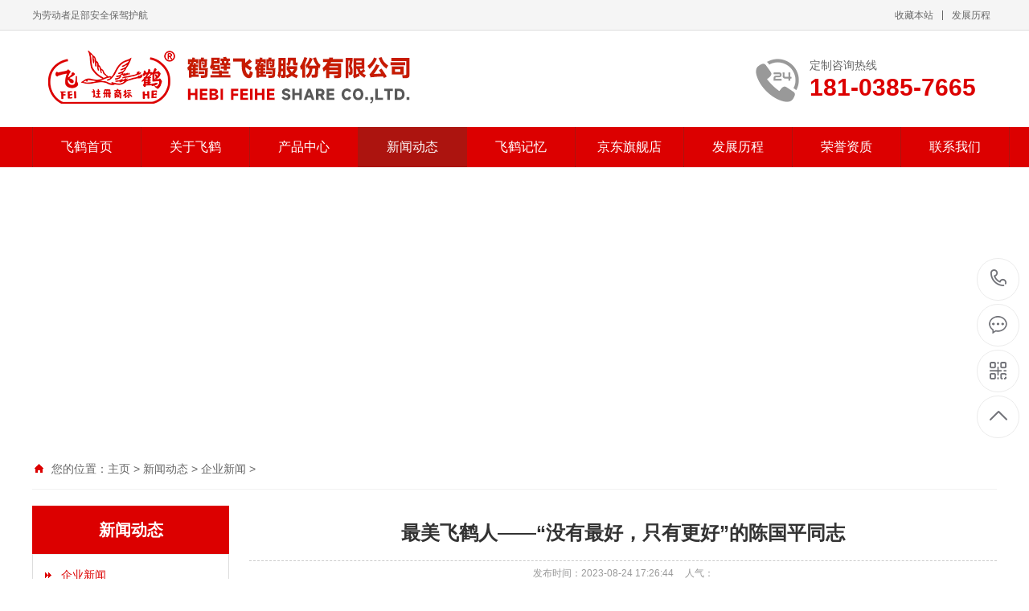

--- FILE ---
content_type: text/html
request_url: https://www.feiheboots.com/New/1205.html
body_size: 6906
content:
<!DOCTYPE html PUBLIC "-//W3C//DTD XHTML 1.0 Transitional//EN" "http://www.w3.org/TR/xhtml1/DTD/xhtml1-transitional.dtd">
<html xmlns="http://www.w3.org/1999/xhtml">
<head>
<meta http-equiv="Content-Type" content="text/html; charset=utf-8" />
<title>最美飞鹤人——“没有最好，只有更好”的陈国平同志_飞鹤牌胶靴|FH1961安全鞋厂家|鹤壁飞鹤股份有限公司官网</title>
<meta name="keywords" content="飞鹤资讯,鹤壁飞鹤" />
<meta name="description" content="凯歌奋进，扬帆远航。劳动，这个朴实的字眼，在咸涩的汗水里浸染而发亮。飞鹤公司模制靴车间，电工班组组长陈国平同志！他穿上工作服、安全鞋，系上工具腰包，穿梭在机器之间" />
<meta name="viewport" content="width=1380">
<link href="/skin/css/style.css" rel="stylesheet">
<link href="/skin/css/aos.css" rel="stylesheet">
<link href="/skin/css/common.css" rel="stylesheet">
<base target="_blank">
<script src="/skin/js/jquery.js"></script>
<script src="/skin/js/jquery.superslide.2.1.1.js"></script>
<script src="/skin/js/common.js"></script>
<meta http-equiv="mobile-agent" content="format=xhtml;url=/m/view.php?aid=1205">
<script type="text/javascript">if(window.location.toString().indexOf('pref=padindex') != -1){}else{if(/AppleWebKit.*Mobile/i.test(navigator.userAgent) || (/MIDP|SymbianOS|NOKIA|SAMSUNG|LG|NEC|TCL|Alcatel|BIRD|DBTEL|Dopod|PHILIPS|HAIER|LENOVO|MOT-|Nokia|SonyEricsson|SIE-|Amoi|ZTE/.test(navigator.userAgent))){if(window.location.href.indexOf("?mobile")<0){try{if(/Android|Windows Phone|webOS|iPhone|iPod|BlackBerry/i.test(navigator.userAgent)){window.location.href="/m/view.php?aid=1205";}else if(/iPad/i.test(navigator.userAgent)){}else{}}catch(e){}}}}</script>
<script>
var _hmt = _hmt || [];
(function() {
  var hm = document.createElement("script");
  hm.src = "https://hm.baidu.com/hm.js?cdd2be4dc5479f326d3946345316352e";
  var s = document.getElementsByTagName("script")[0]; 
  s.parentNode.insertBefore(hm, s);
})();
</script>
</head>
<body>
<!--顶部开始--> 
<div class="top_main" aos="fade-down" aos-easing="ease" aos-duration="700">
  <div class="top w1200 clearfix"><span class="top_l fl">为劳动者足部安全保驾护航</span>
    <ul class="top_r fr">
      <li><a href="javascript:shoucang('飞鹤牌胶靴|FH1961安全鞋厂家|鹤壁飞鹤股份有限公司官网','')" title="收藏本站">收藏本站</a></li>
      <li class="split"></li>
      <li><a href="/a/fzlc/" title="发展历程">发展历程</a></li>
    </ul>
  </div>
</div>
<!--顶部结束--> 
<!--页头开始-->
<div class="header_main">
  <div class="header w1200 clearfix"><a class="logo fl" href="/" title="飞鹤牌胶靴|FH1961安全鞋厂家|鹤壁飞鹤股份有限公司官网" aos="fade-right" aos-easing="ease" aos-duration="700" aos-delay="100" aos-duration="700"><img src="/skin/images/logo.png" alt="飞鹤牌胶靴|FH1961安全鞋厂家|鹤壁飞鹤股份有限公司官网"></a>
    <div class="tel fr" aos="fade-left" aos-easing="ease" aos-duration="700" aos-delay="100"><s class="ico"></s><b>定制咨询热线</b><span>181-0385-7665</span></div>
  </div>
</div>
<!--页头结束--> 
<!--导航开始-->
<div class="nav_main" aos="fade-down" aos-easing="ease" aos-duration="700">
  <div class="nav w1200">
    <ul class="list clearfix" id="nav">
      <li ><a href="/">飞鹤首页</a></li>
      <li class=''><a href="/fhjj/" title="关于飞鹤">关于飞鹤</a>
        <dl>
          
          <dd><a href="/a/about/wenhua/" title="企业文化">企业文化</a></dd>
          
          <dd><a href="/a/about/jiaru/" title="加入我们">加入我们</a></dd>
          
          <dd><a href="/a/about/xiaoshou/" title="销售网络">销售网络</a></dd>
          
          <dd><a href="/a/about/anquanxieshiyebu/" title="安全鞋事业部">安全鞋事业部</a></dd>
          
          <dd><a href="/a/about/fenlanfengongsi/" title="飞鹤芬兰分公司">飞鹤芬兰分公司</a></dd>
          
          <dd><a href="/a/about/baituhuijinchukoumaoyiyouxiangongsi/" title="百途汇进出口贸易有限公司">百途汇进出口贸易有限公司</a></dd>
          
          <dd><a href="/a/about/yiliaojiaosaishiyebu/" title="医疗胶塞事业部">医疗胶塞事业部</a></dd>
          
          <dd><a href="/a/about/qianxixinteyaoyouxianzerengongsi/" title="千禧新特药有限责任公司">千禧新特药有限责任公司</a></dd>
                    
        </dl>
      </li><li class=''><a href="/product/" title="产品中心">产品中心</a>
        <dl>
          
          <dd><a href="/gkx/" title="工矿靴">工矿靴</a></dd>
          
          <dd><a href="/a/products/lm2/" title="绝缘靴">绝缘靴</a></dd>
          
          <dd><a href="/aqx/" title="安全鞋">安全鞋</a></dd>
          
          <dd><a href="/a/products/lm6/" title="矿帽">矿帽</a></dd>
          
          <dd><a href="/a/products/minyongyuxie/" title="民用雨鞋">民用雨鞋</a></dd>
          
          <dd><a href="/a/products/lm4/" title="定制安全鞋">定制安全鞋</a></dd>
                    
        </dl>
      </li><li class='hover'><a href="/Article/" title="新闻动态">新闻动态</a>
        <dl>
          
          <dd><a href="/New/" title="企业新闻">企业新闻</a></dd>
          
          <dd><a href="/Article/" title="行业新闻">行业新闻</a></dd>
                    
        </dl>
      </li><li class=''><a href="/a/case/" title="飞鹤记忆">飞鹤记忆</a>
        <dl>
          
          <dd><a href="/a/case/al1/" title="飞鹤幸福之家">飞鹤幸福之家</a></dd>
          
          <dd><a href="/a/case/al2/" title="产品实拍">产品实拍</a></dd>
          
          <dd><a href="/a/gongchenganli/al3/" title="客户相关">客户相关</a></dd>
          
          <dd><a href="/a/case/al4/" title="公司相册">公司相册</a></dd>
                    
        </dl>
      </li><li class=''><a href="/plus/list.php?tid=41" title="京东旗舰店">京东旗舰店</a>
        <dl>
                    
        </dl>
      </li><li class=''><a href="/a/fzlc/" title="发展历程">发展历程</a>
        <dl>
                    
        </dl>
      </li><li class=''><a href="/ryzz/" title="荣誉资质">荣誉资质</a>
        <dl>
                    
        </dl>
      </li><li class=''><a href="/a/contact/" title="联系我们">联系我们</a>
        <dl>
          
          <dd><a href="/a/contact/a/message/" title="在线留言">在线留言</a></dd>
                    
        </dl>
      </li>
    </ul>
  </div>
</div>
 
<!--导航结束--> 
<!--内页大图开始-->
<div class="nybanner" aos="fade-up" aos-easing="ease" aos-duration="700" aos-delay="100"> <img src="/templets/demo/xwdt/新闻动态.jpg"/></div>
<!--内页大图结束-->
<div class="submian">
  <div class="w1200 clearfix">
    <div class="sobtitle"><s class="ico"></s>您的位置：<a href='https://www.feiheboots.com/'>主页</a> > <a href='/Article/'>新闻动态</a> > <a href='/New/'>企业新闻</a> > </div>
    <div class="subleft fl"> 
      <!--栏目分类开始-->
      <div class="lefta">
        <div class="title">
          <h2>新闻动态</h2>
        </div>
        <div class="comt">
          <ul>
            <li class='hover'><a href='/New/'>企业新闻</a></li>
			<li><a href="/Article/" title="行业新闻">行业新闻</a> </li>
			            
          </ul>
        </div>
      </div>
      <!--栏目分类结束--> 
      <!--推荐产品开始-->
      <div class="leftnews">
        <div class="title"><i>推荐产品</i></div>
        <div class="leftprocomt clearfix">
          <ul>
            <li><a href="/gkx/155.html" title="飞鹤牌T336多部件防护靴"><img src="/uploads/allimg/210915/1-2109151604430-L.jpg" alt="飞鹤牌T336多部件防护靴">
              <p>飞鹤牌T336多部件防护靴</p>
              </a></li>
<li><a href="/gkx/141.html" title="飞鹤牌X001模制工矿靴"><img src="/uploads/210915/1-210915161625621.jpg" alt="飞鹤牌X001模制工矿靴">
              <p>飞鹤牌X001模制工矿靴</p>
              </a></li>
<li><a href="/a/products/lm6/145.html" title="飞鹤矿用安全帽|黑色"><img src="/uploads/211103/1-21110314335K27.jpg" alt="飞鹤矿用安全帽|黑色">
              <p>飞鹤矿用安全帽|黑色</p>
              </a></li>
<li><a href="/aqx/64.html" title="飞鹤FH15-1207M款安全鞋"><img src="/uploads/210914/1-210914155202b9.jpg" alt="飞鹤FH15-1207M款安全鞋">
              <p>飞鹤FH15-1207M款安全鞋</p>
              </a></li>

          </ul>
        </div>
      </div>
      <!--推荐产品结束--> 
      <!--联系我们开始-->
      <div class="leftnews">
        <div class="title"><i>联系我们</i></div>
        <div class="leftcont">
          <h2>鹤壁飞鹤股份有限公司</h2>
          <p>邮　箱：2867235825@qq.com<br>
            电　话：0392-2623159<br>
            手　机：181-0385-7665<br>
            地　址：河南省鹤壁市山城区朝阳街369号</p>
        </div>
      </div>
      <!--联系我们结束--> 
    </div>
    <div class="subright fr"> 
      <!--文章内容开始-->
      <div class="conBox">
        <div class="ArticleTitle">
          <h1>最美飞鹤人——“没有最好，只有更好”的陈国平同志</h1>
        </div>
        <div class="ArticleMessage"><span>发布时间：2023-08-24 17:26:44</span><span>人气：<i id="hits"><script src="/plus/count.php?view=yes&aid=1205&mid=2" type='text/javascript' language="javascript"></script></i></span></div>
        <div id="article" class="ArticleTencont"> <p data-page="0" style="margin: 0px 0px 20px; line-height: 1.8; font-size: 14px; color: rgb(17, 17, 17); overflow-wrap: break-word; white-space: pre-wrap; font-family: Arial, Helvetica, sans-serif;">
	凯歌奋进，扬帆远航。劳动，这个朴实的字眼，在咸涩的汗水里浸染而发亮。飞鹤公司&ldquo;模制靴&rdquo;车间，电工班组组长&mdash;&mdash;陈国平同志！他穿上工作服、安全鞋，系上工具腰包，穿梭在机器之间，认真刻苦工作。他用行动告诉我们只要踏实劳动、勤勉劳动，就能干出&ldquo;不平凡&rdquo;的业绩。</p>
<p data-page="0" style="margin: 0px 0px 20px; line-height: 1.8; font-size: 14px; color: rgb(17, 17, 17); overflow-wrap: break-word; white-space: pre-wrap; font-family: Arial, Helvetica, sans-serif;">
	陈国平同志2005年1月入职公司，至今任职已经16年了。获得&ldquo;电工一级技师&rdquo;资格证，运用专业知识理论，工作中设备一旦出现问题，为了不耽误生产进度，总是第一时间进行查看维修。喜爱钻研，刻苦上进。日复一日、年复一年地在机台旁。是企业的&ldquo;主人翁&rdquo;，是财富的&ldquo;创造者&rdquo;，在平凡的岗位上，用勤劳智慧的双手，擎起不懈奋斗的火炬！</p>
<div class="image-container image-float-center" style="margin: 0px 0px 20px; padding: 0px; text-align: center; color: rgb(17, 17, 17); font-family: Arial, Helvetica, sans-serif; font-size: 14px; white-space: pre-wrap;">
	<div class="image-wrapper" style="margin: 0px; padding: 0px; font-size: 0px; line-height: 0; display: inline-block; position: relative;">
		<img class="dou-preview-image dou-preview-image-zoom-in" src="/uploads/allimg/211105/2-211105100455547.png" style="border: 0px; cursor: zoom-in; max-width: 100%; display: block;" /></div>
</div>
<p data-page="0" style="margin: 0px 0px 20px; line-height: 1.8; font-size: 14px; color: rgb(17, 17, 17); overflow-wrap: break-word; white-space: pre-wrap; font-family: Arial, Helvetica, sans-serif;">
	2021年10月31日，陈国平同志接到董事长的电话，全胶鞋事业部物性实验室的无转子硫化仪出现了故障，陈国平同志立即到达物性室,和四车间其他两位同志沟通询问情况后，得知在这期间已经送往一家煤质检测分析仪公司进行了检查，问题没有得到解决。</p>
<p data-page="0" style="margin: 0px 0px 20px; line-height: 1.8; font-size: 14px; color: rgb(17, 17, 17); overflow-wrap: break-word; white-space: pre-wrap; font-family: Arial, Helvetica, sans-serif;">
	在现场对设备经过仔细检查后，初步怀疑温控仪、传感器及配件的问题，对怀疑的部件逐一进行了排查，排查结果显示均为正常。在陈国平同志的不懈努力下，最终确定是电脑里的扩展板的问题导致硫化仪出现的故障，并在最快的时间内解决了问题，使硫化仪能够正常使用，为公司节约成本，创造了利益。</p>
<div class="image-container image-float-center" style="margin: 0px 0px 20px; padding: 0px; text-align: center; color: rgb(17, 17, 17); font-family: Arial, Helvetica, sans-serif; font-size: 14px; white-space: pre-wrap;">
	<div class="image-wrapper" style="margin: 0px; padding: 0px; font-size: 0px; line-height: 0; display: inline-block; position: relative;">
		&nbsp;</div>
</div>
<p data-page="0" style="margin: 0px 0px 20px; line-height: 1.8; font-size: 14px; color: rgb(17, 17, 17); overflow-wrap: break-word; white-space: pre-wrap; font-family: Arial, Helvetica, sans-serif;">
	修好机器之后，随时就和董事长汇报，他说&ldquo;董事长来了之后就对我竖起了大拇指！这些都是我应该做的，但心里还是感到无比的高兴!学东西不能只学&ldquo;皮毛&rdquo;，有很多知识在书本上都有详细的讲解，一定多学习，结合到实践当中，才能实现更快的成长，为公司做出更大的贡献&quot;!</p>
<p data-page="0" style="margin: 0px 0px 20px; line-height: 1.8; font-size: 14px; color: rgb(17, 17, 17); overflow-wrap: break-word; white-space: pre-wrap; font-family: Arial, Helvetica, sans-serif;">
	爱钻研，肯上进。董事长贾身聚同志曾说&ldquo;公司注重培养员工才能，如果公司员工人人都能像陈国平同志这样自立自强、刻苦钻研，那我们公司各方面人才的建设将会发展的越来越好&rdquo;！</p>
<p data-page="0" style="margin: 0px 0px 20px; line-height: 1.8; font-size: 14px; color: rgb(17, 17, 17); overflow-wrap: break-word; white-space: pre-wrap; font-family: Arial, Helvetica, sans-serif;">
	劳动就是奋斗，劳动就是创造，劳动就是奉献。学习陈国平同志努力钻研、刻苦工作的奉献精神！在奋斗中创造的美好生活，生活中没有坐享其成的好事，天上不会掉馅饼，努力奋斗才能梦想成真。</p>
<p data-page="0" style="margin: 0px 0px 20px; line-height: 1.8; font-size: 14px; color: rgb(17, 17, 17); overflow-wrap: break-word; white-space: pre-wrap; font-family: Arial, Helvetica, sans-serif;">
	对家庭而言，没有劳动就没有物质财富的积累，就没有生活条件的改善；对个人来说，劳动不仅筑牢了成功的坚实底座，也凝结成宝贵的精神财富。只要肯学肯干肯钻研，练就一身真本领，掌握一手好技术，就能找到&ldquo;人生&rdquo;出彩的舞台，在劳动中发现广阔的天地，在劳动中体现价值、展现风采！</p>

 </div>
        <!--统计代码开始-->
        <div id="bdshare" class="share bdsharebuttonbox bdshare-button-style0-16"> <a href="#" class="bds_more" data-cmd="more">分享到：</a> <a href="#" class="bds_qzone" data-cmd="qzone" title="分享到QQ空间"></a> <a href="#" class="bds_weixin" data-cmd="weixin" title="分享到微信"></a> <a href="#" class="bds_sqq" data-cmd="sqq" title="分享到QQ好友"></a> <a href="#" class="bds_tsina" data-cmd="tsina" title="分享到新浪微博"></a> <a href="#" class="bds_tqq" data-cmd="tqq" title="分享到腾讯微博"></a> </div>
        <!--统计代码结束-->
        <div class="clear"></div>
        <div class="reLink clearfix">
          <div class="prevLink">上一篇：<a href='/New/1204.html'>飞鹤领航篇 · 贾身聚——行生于己，名生于人</a> </div>
          <div class="nextLink">下一篇：<a href='/New/1211.html'>飞鹤领航篇 · 贾身聚 | 世上无难事，只怕有心人</a> </div>
        </div>
      </div>
      <!--文章内容结束--> 
    </div>
  </div>
</div>
<!--页尾开始--> 
<div class="footer">
  <div class="w1200 clearfix" aos="fade-up" aos-easing="ease" aos-duration="700"> 
    <!--友情链接开始-->
    <div class="links"> <span>友情链接：</span>   <a href='https://mall.jd.com/index-1000351913.html' target='_blank'>飞鹤京东个人防护旗舰店</a>      <a href='https://shop115436101.taobao.com/' target='_blank'>飞鹤劳保用品店（淘宝）</a>      <a href='http://www.sdzxlb.com/' target='_blank'>枣庄市中兴劳保用品有限公司</a>      </div>
    <!--友情链接结束-->
    <div class="bottom clearfix"> 
      <!--底部导航开始-->
      <div class="bNav fl"> <dl class="item">
          <dt><a href="/fhjj/" title="关于飞鹤">关于飞鹤</a></dt>
          
          <dd><a href="/a/about/wenhua/" title="企业文化">企业文化</a></dd>
          
          <dd><a href="/a/about/jiaru/" title="加入我们">加入我们</a></dd>
          
          <dd><a href="/a/about/xiaoshou/" title="销售网络">销售网络</a></dd>
          
          <dd><a href="/a/about/anquanxieshiyebu/" title="安全鞋事业部">安全鞋事业部</a></dd>
          
          <dd><a href="/a/about/fenlanfengongsi/" title="飞鹤芬兰分公司">飞鹤芬兰分公司</a></dd>
          
          <dd><a href="/a/about/baituhuijinchukoumaoyiyouxiangongsi/" title="百途汇进出口贸易有限公司">百途汇进出口贸易有限公司</a></dd>
          
          <dd><a href="/a/about/yiliaojiaosaishiyebu/" title="医疗胶塞事业部">医疗胶塞事业部</a></dd>
          
          <dd><a href="/a/about/qianxixinteyaoyouxianzerengongsi/" title="千禧新特药有限责任公司">千禧新特药有限责任公司</a></dd>
                    
        </dl><dl class="item">
          <dt><a href="/product/" title="产品中心">产品中心</a></dt>
          
          <dd><a href="/gkx/" title="工矿靴">工矿靴</a></dd>
          
          <dd><a href="/a/products/lm2/" title="绝缘靴">绝缘靴</a></dd>
          
          <dd><a href="/aqx/" title="安全鞋">安全鞋</a></dd>
          
          <dd><a href="/a/products/lm6/" title="矿帽">矿帽</a></dd>
          
          <dd><a href="/a/products/minyongyuxie/" title="民用雨鞋">民用雨鞋</a></dd>
          
          <dd><a href="/a/products/lm4/" title="定制安全鞋">定制安全鞋</a></dd>
                    
        </dl><dl class="item">
          <dt><a href="/Article/" title="新闻动态">新闻动态</a></dt>
          
          <dd><a href="/New/" title="企业新闻">企业新闻</a></dd>
          
          <dd><a href="/Article/" title="行业新闻">行业新闻</a></dd>
                    
        </dl><dl class="item">
          <dt><a href="/a/case/" title="飞鹤记忆">飞鹤记忆</a></dt>
          
          <dd><a href="/a/case/al1/" title="飞鹤幸福之家">飞鹤幸福之家</a></dd>
          
          <dd><a href="/a/case/al2/" title="产品实拍">产品实拍</a></dd>
          
          <dd><a href="/a/gongchenganli/al3/" title="客户相关">客户相关</a></dd>
          
          <dd><a href="/a/case/al4/" title="公司相册">公司相册</a></dd>
                    
        </dl> </div>
      <!--底部导航结束--> 
      <!--联系方式开始-->
      <div class="contact_info fl">
        <p class="p1">全国咨询热线</p>
        <p class="dh">181-0385-7665</p>
        <p class="tel">邮箱：2867235825@qq.com</p>
        <p class="tel">电话：0392-2623159</p>
        <p class="tel">手机：181-0385-7665</p>
        <p class="tel">地址：河南省鹤壁市山城区朝阳街369号</p>
      </div>
      <!--联系方式结束--> 
      <!--二维码开始-->
      <div class="ewm fl">
        <dl>
          <dt><img src="/skin/images/erweima.png"/></dt>
          <dd>微信扫码 关注我们</dd>
        </dl>
      </div>
      <!--二维码结束--> 
    </div>
  </div>
</div>
<!--页尾结束--> 
<!--版权开始-->
<div class="copyright">
  <div class="w1200">
    <p class="fl">Copyright © 2022 鹤壁飞鹤股份有限公司 版权所有　<a href="https://beian.miit.gov.cn/" target="_blank" rel="nofollow">豫ICP备15028029号-1</a>　<a href="/sitemap.xml" target="_blank">XML地图</a>　<a href="https://www.baidu.com" target="_blank">百度</a></p>
  </div>
</div>
<!--版权结束--> 
<!--浮动客服开始-->
<dl class="toolbar" id="toolbar">
  <dd><a class="slide tel slide-tel" href="javascritp:void(0);"><i><span></span></i>181-0385-7665</a></dd>
  <dd><a href="http://wpa.qq.com/msgrd?v=3&uin=2867235825&site=qq&menu=yes" title="在线QQ"><i class="qq"><span></span></i></a></dd>
  <dd><i class="code"><span></span></i>
    <ul class="pop pop-code">
      <li> <img src="/skin/images/erweima.png"/>
        <h3><b>微信号：</b>微信二维码</h3>
      </li>
    </ul>
  </dd>
  <dd> <a href="javascript:;"><i id="top" class="top"><span></span></i></a></dd>
</dl>
<!--浮动客服结束--> 
<script src="/skin/js/aos.js"></script> 
<script src="/skin/js/app.js"></script> 
<script type="text/javascript">   			
	AOS.init({
		easing: 'ease-out-back',
		duration: 1000
	});
</script> 
</body>
</html>

--- FILE ---
content_type: text/css
request_url: https://www.feiheboots.com/skin/css/common.css
body_size: 1979
content:
@charset "utf-8";
/* 全局 */
html {
	webkit-text-size-adjust: none;
	-webkit-text-size-adjust: none;
	text-justify: inter-ideograph;
}
a {
	text-decoration: none;
	outline: 0;
	-webkit-transition: all .3s ease-in-out 0s;
	-moz-transition: all .3s ease-in-out 0s;
	transition: all .3s ease-in-out 0s
}
/* 基础 */
* {
	-webkit-tap-highlight-color: rgba(255,255,255,0);
	-webkit-touch-callout: none;
	margin: 0
}
::-webkit-scrollbar {
width:10px;
height:10px
}
::-webkit-scrollbar-track {
border-radius:0;
background:rgba(0,0,0,0.1);
}
::-webkit-scrollbar-thumb {
background:rgba(0,0,0,0.2);
}
::-webkit-scrollbar-thumb:hover {
background:rgba(0,0,0,0.4);
background-color:#dc0000;
}
input, textarea {
	-webkit-user-select: text
}
/*分页样式*/
.pglist {
	padding: 20px 0 30px;
	width: 100%;
	text-align: center;
	clear: both;
}
.pglist a {
	color: #666;
	padding: 0 14px;
	margin: 0 3px;
	display: inline-block;
	vertical-align: middle;
	line-height: 30px;
	background: #fff;
	border: 1px solid #ddd;
}
.pglist a:hover, .pglist .hover {
	display: inline-block;
	color: #fff;
	background: #dc0000;
	border-color: #dc0000;
}
/*返回首页*/
#tip {
	padding-top: 30px;
	min-height: 640px;
}
#tip b {
	color: #dc0000;
}
/*网站地图*/
.sitemap {
	overflow: hidden;
	line-height: 30px;
	padding: 10px;
	border-bottom: 1px solid #ddd;
}
.sitemap dt {
	float: left;
	margin-right: 2%;
	width: 14.66666667%;
}
.sitemap dt a {
	display: block;
	text-align: center;
	background: #ececec;
	font-size: 14px;
	padding: 8px 0;
	font-weight: normal;
}
.sitemap dt a:hover {
	background: #ccc;
	color: #fff;
}
.sitemap dd {
	float: left;
	width: 83.333333%;
}
.sitemap dd a {
	float: left;
	color: #666;
	padding-right: 35px;
	line-height: 39px;
	transition: none;
}
.sitemap dd a:hover {
	color: #333;
}
/*网站标签*/
.tags_list {
	overflow: hidden;
	line-height: 30px;
	padding: 10px;
	border-bottom: 1px solid #ddd;
}
.tags_list dt {
	float: left;
	margin-right: 2%;
	margin-bottom: 2%;
	width: 14.66666667%;
}
.tags_list dt a {
	display: block;
	text-align: center;
	background: #ececec;
	font-size: 14px;
	padding: 8px 0;
	font-weight: normal;
}
.tags_list dt a:hover {
	background: #ccc;
	color: #fff;
}
.tags {
	overflow: hidden;
	margin-bottom: 20px;
}
.tags span {
	float: left;
	display: block;
	line-height: 40px;
}
.tags a {
	border-radius: 4px;
	-webkit-border-radius: 4px;
	display: inline-block;
	line-height: 28px;
	padding: 0 6px;
	margin: 5px;
	background: #fff;
	border: 1px solid #dadada;
}
.tags a:hover {
	background: #dc0000;
	border-color: #dc0000;
	color: #fff;
}
/*评论列表*/
.comment-main {
	width: 100%;
	background: #FFF;
	border-bottom: 3px solid #eee;
	margin-top: 30px;
	font-size: 12px;
	color: #666;
	line-height: 14px;
	-webkit-transition: all .3s ease;
	-moz-transition: all .3s ease;
	-ms-transition: all .3s ease;
	-o-transition: all .3s ease;
	transition: all .3s ease;
}
.comment-main:hover {
	border-bottom: 3px solid #dc0000;
	-webkit-box-shadow: 0 10px 20px 0 #CCC;
	-moz-box-shadow: 0 10px 20px 0 #CCC;
	-ms-box-shadow: 0 10px 20px 0 #CCC;
	-o-box-shadow: 0 10px 20px 0 #CCC;
	box-shadow: 0 10px 20px 0 #CCC;
}
.comment-title {
	width: 100%;
	height: 49px;
	line-height: 50px;
	background: #FFF;
	border-bottom: 1px solid #CCC;
}
.comment-title span {
	float: left;
	height: 50px;
	font-size: 14px;
	line-height: 50px;
	display: block;
	padding: 0 30px;
	background: #dc0000;
	color: #FFF;
}
.comment-show-box {
	margin: 20px 12px
}
.comment-show-box .pl-box2 {
	width: 100%
}
.comment-show-box .pl-box2 dl {
	float: left;
	width: 100%;
	margin-bottom: 20px;
	padding-bottom: 20px;
	border-bottom: 1px solid #EEE;
}
.comment-show-box .pl-box2 dl dt {
	float: left;
	width: 50px;
	margin-right: 15px;
}
.comment-show-box .pl-box2 dl dt img {
	width: 50px;
	height: 50px
}
.comment-show-box .pl-box2 dl dd {
	float: right;
	width: 92%;
}
.comment-show-box .pl-box2 dl dd h1 {
	font-weight: 700;
	font-size: 100%;
}
.comment-show-box .pl-box2 dl dd h1 span {
	color: #656565;
	font-weight: 400;
	float: right;
}
.comment-show-box .pl-box2 dl dd p {
	margin-top: 10px;
	line-height: 20px
}
.comment-show-box .pl-box2 dl dd p.xz-fc1 {
	color: #dc0000;
}
.comment-show-box .xz-cb {
	zoom: 1
}
.comment-show-box .xz-cb:after {
	display: block;
	clear: both;
	visibility: hidden;
	height: 0;
	overflow: hidden;
	content: "."
}
.c-more {
	text-align: center;
	line-height: normal;
}
.c-more a {
	border-radius: 2px;
	-webkit-border-radius: 2px;
	display: block;
	background: #dc0000;
	color: #ffffff;
	padding: 13px 0;
}
.c-more a:hover {
	background: #333;
}
/*评论表单*/
.comment-show-box .fb-box {
	background: #FAFAFA;
	border: 1px solid #EEE;
	margin-top: 20px;
}
.comment-show-box .fb-box dl {
	float: left;
	width: 97%;
	padding: 12px;
}
.comment-show-box .fb-box dt {
	float: left;
	width: 50px;
	margin-right: 15px;
}
.comment-show-box .fb-box dt img {
	-webkit-border-radius: 50%;
	-moz-border-radius: 50%;
	-ms-border-radius: 50%;
	-o-border-radius: 50%;
	border-radius: 50%;
	width: 50px;
	height: 50px
}
.comment-show-box .fb-box dd {
	float: right;
	width: 92%;
}
.comment-show-box .fb-box dd p {
	color: #656565;
}
.comment-show-box .fb-box dd p textarea {
	width: 97%;
	height: 120px;
	line-height: 20px;
	color: #6C6C6C;
	padding: 12px;
	border: 1px solid #EEE;
	outline: 0;
	font-family: "microsoft yahei";
	-webkit-transition: all .3s ease;
	-moz-transition: all .3s ease;
	-ms-transition: all .3s ease;
	-o-transition: all .3s ease;
	transition: all .3s ease;
}
.comment-show-box .fb-box dd p textarea:focus {
	border: 1px solid #dc0000;
	box-shadow: 0 0 10px 0 #dc0000
}
.comment-show-box .fb-box-div {
	margin-top: -1px;
	background: #FAFAFA;
	border-radius: 0 0 5px 5px;
	border: 1px solid #EEE;
}
.comment-show-box .fb-box-div dl {
	padding: 12px;
	position: relative;
}
.comment-show-box .fb-box-div dd {
	font-size: 12px;
	line-height: 13px;
	color: #666;
}
.comment-show-box .fb-box-div input {
	-webkit-border-radius: 0 0 5px 0;
	-moz-border-radius: 0 0 5px 0;
	-ms-border-radius: 0 0 5px 0;
	-o-border-radius: 0 0 5px 0;
	border-radius: 0 0 5px 0;
	position: absolute;
	top: -1px;
	right: -1px;
	width: 80px;
	height: 39px;
	font-size: 12px;
	line-height: 39px;
	background: #AAA;
	color: #FFF;
	border: 0;
	cursor: pointer;
	-webkit-transition: all .3s ease;
	-moz-transition: all .3s ease;
	-ms-transition: all .3s ease;
	-o-transition: all .3s ease;
	transition: all .3s ease;
}
.comment-show-box .fb-box-div input:hover {
	background: #dc0000;
	color: #FFF;
}
/*点赞*/
#mood {
	margin-bottom: 30px;
	text-align: center;
}
#mood p {
	font-size: 16px;
	color: #555;
	font-weight: bold;
	margin-bottom: 20px;
}
#mood a {
	display: inline-block;
	margin: 0 10px;
	cursor: pointer;
	color: #555;
	background: #fff;
	border-radius: 4px;
	border: 1px solid #ddd;
	padding: 6px 20px;
	min-width: 100px;
	-webkit-box-sizing: border-box;
	box-sizing: border-box;
}
#mood a span {
	display: inline-block;
	width: 18px;
	height: 18px;
	margin-right: 10px;
	vertical-align: sub;
	background: url(../images/dianzan.png) no-repeat;
	-webkit-transition: all .3s ease-in-out 0s;
	-moz-transition: all .3s ease-in-out 0s;
	transition: all .3s ease-in-out 0s;
}
#mood a span.dianzan-down {
	background-position: top right;
}
#mood a em {
	font-style: normal;
	font-size: 16px;
}
#mood a:hover {
	background: #dc0000;
	border-color: #dc0000;
	color: #fff;
}
#mood a:hover span.dianzan-up {
	background-position: bottom left;
}
#mood a:hover span.dianzan-down {
	background-position: bottom right;
}
/*视频样式*/
video {
	background-color: #000;
}
